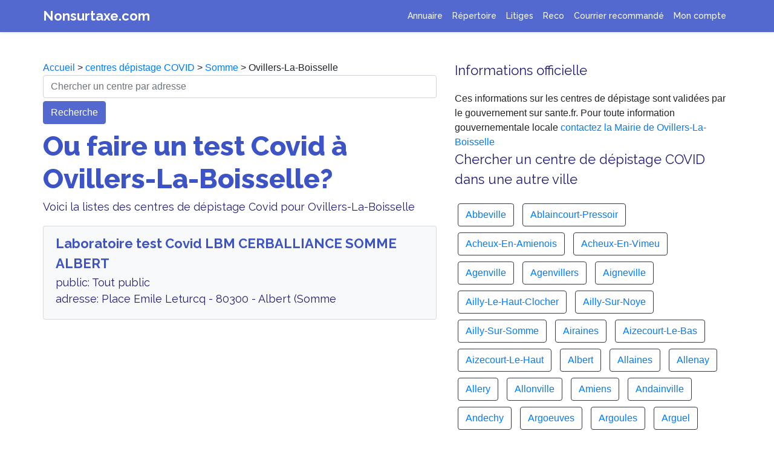

--- FILE ---
content_type: text/css
request_url: https://www.nonsurtaxe.com/ns.css
body_size: 784
content:
.container {
 padding-right:1px;
 padding-left:1px;
}

nav {
	background-color: #5469d0!important;
	font-family: 'Raleway', sans-serif;
}

.navbar a {
	color:white;
	font-size: 22px;
	font-weight: 700;
}

.navbar a:visited {
      color:white;
}

.navbar-nav a {
	color: white!important;
	font-size: 14px;
	font-weight: 500;
}

.dropdown-toggle::after { 
            content: none; 
}

.drop-user {
	right: auto;
    left: 50%;
    -webkit-transform: translate(-50%, 0);
    -o-transform: translate(-50%, 0);
    transform: translate(-50%, 0);
}

/*------------------*/
/*------------------*/

.main-icon {
	width: 125px;
	margin-top: 80px;
}

.main-icon-reseau {
	width: 30px;
	margin-top: 80px;
}

.no-icon {
	margin-top: 80px;
}


.bandeau h1 {
	font-weight: 800;
	color: #3d54c7;
	text-align: left;
	font-size: 30px;
	margin-bottom: 5px;
	margin-top: 20px;
	font-family: 'Raleway', sans-serif;
}

.bandeau h2 {
	font-weight: 600;
	color: #221e77;
	text-align: left;
	font-size: 25px;
	margin-bottom: 5px;
	margin-top: 20px;
	font-family: 'Raleway', sans-serif;
}

.bandeau h3 {
	font-weight: 400;
	font-size: 20px;
	color: #221e77;
	font-family: 'Raleway', sans-serif;
	text-align: left;
	margin-bottom: 18px;
	line-height:1.5;
}

.bandeau p {
	font-weight: 400;
	font-size: 15px;
	color: #221e77;
	font-family: 'Raleway', sans-serif;
	text-align: left;
	margin-bottom: 18px;
	line-height:1.5;
}

.indextext {
	font-size: 16px!important;
}

.slogan {
	font-size: 24px;
	font-family: 'Raleway', sans-serif;
	color: #626faf;
	font-weight: 600;
	width: 80%;
}

.feats {
	padding-top: 10px;
	
}

.card {
	background-color: #fbfcff!important;
}

.index-cards {
	padding: 13px;
}

.carta {
	margin-bottom: 12px!important;
}

.card-title {
	font-weight: 600;
	font-size: 18px;
	color: #221e77;
	font-family: 'Raleway', sans-serif;
	text-align: left;
	margin-bottom: 8px;
}

.card-icons {
	width: 35px;
	padding-right: 5px;
	margin-top: -6px;
}

.card-text {
	font-weight: 400;
	font-size: 15px;
	color: #221e77;
	font-family: 'Raleway', sans-serif;
	text-align: left;
	margin-bottom: 18px;
}

.btn-primary {
	background-color: #5469d0!important;
	border-color: #5469d0!important;
}

.submit {
	background-color: #e3e6f3;
	color: #3c55c7;
	font-family: 'Raleway', sans-serif;
	font-weight: 700;
}

.placeholder {
	color: #3c55c7;
	font-family: 'Raleway', sans-serif;
	font-weight: 400;
	color: blue;	
}

.repertoire-log {
	background-color: #5469d0;
	color: white;
	font-family: 'Raleway', sans-serif;
	font-weight: 500;
}

.repertoire-log:hover {
   	color: #d1e8ff;
	
}

.repertoire-ins {
	background-color: #e3e6f3;
	color: #3c55c7;
	font-family: 'Raleway', sans-serif;
	font-weight: 500;
}

.repertoiretit {
	font-size: 28px!important;
	text-align: center!important;
}

.repertoiresub {
	font-size: 22px!important;
	text-align: center!important;
	margin-top: 0px!important;
}

.reportoireicon {
	width: 30px!important;
}

.repertoirelogos {
	width: 32px;
	opacity: 85%;
}

.repertoiresocietes {
	font-size: 22px;
}


.repertoire-collapse {
	padding-top: 8px!important;
	padding-bottom: 10px!important;
}


/*------------------*/
/*R E C H E R C H E*/

.bandeau p {
	font-weight: 400;
	font-size: 18px;
	color: #221e77;
	font-family: 'Raleway', sans-serif;
	text-align: left;
	margin-bottom: 18px;
	line-height:1.5;
}

.bandeau span {
	font-size: 17px;
	color: #4843bb;
}

.submit {
	background-color: #e3e6f3;
	color: #3c55c7;
	font-family: 'Raleway', sans-serif;
	font-weight: 700;
}

.placeholder {
	color: #3c55c7;
	font-family: 'Raleway', sans-serif;
	font-weight: 400;
	color: blue;	
}

.titre-legende {
	color: #3d54c7!important;
	text-align: center!important;
	margin-bottom: 0px!important;
	margin-top: 0px!important;
	font-size: 20px!important;

}

.legende-recherche {
	margin:auto;
	 margin-top: 20px
}

.favoris {
	font-weight: 500;
	font-size: 15px!important;
}

.legende p {
	font-weight: 600;
    font-size: 24px;
    text-align: center;
    margin-top: 10px;
}

.legende li {
	background-color: #f6fdffcc;
	font-family: 'Raleway', sans-serif;
	font-size: 15px;
	padding-top: 5px;
	padding-bottom: 5px;

}

.legende-card {
	margin:auto;
	width: 80%!important;
}

.icon-legend {
	color: #3d54c8!important;
	font-size: 20px;
}


/*----------------------------------------------
----------------------------------------------*/
/* D E S K T O P */

@media (min-width: 768px){

.no-icon {
	margin-top: 0px;
}

.main-icon {
	width: 125px;
	margin-top: 30px
}

.main-icon-reseau {
	width: 30px;
	margin-top: 30px;
}

.bandeau {
	padding-top: 100px;
	margin-bottom: 20px;
}

.bandeau h1 {
	text-align: left;
	font-size: 45px;
	margin-top: 10px;
}

.bandeau h2 {
	font-weight: 600;
	color: #221e77;
	text-align: left;
	font-size: 25px;
	margin-bottom: 5px;
	margin-top: 20px;
	font-family: 'Raleway', sans-serif;
}

.bandeau h3 {
	font-weight: 400;
	font-size: 22px;
	color: #221e77;
	font-family: 'Raleway', sans-serif;
	text-align: left;
	margin-bottom: 18px;
	line-height:1.5;
}

.indextext {
	font-size: 20px!important;
}

.slogan {
	font-size: 24px;
	font-family: 'Raleway', sans-serif;
	color: #677bde;
	font-weight: 600;
	width: 80%;
}

.feats {
	padding-top: 3rem!important;
	padding-bottom: 3rem!important;
}

.index-cards {
	padding: 1.25rem;
}

.carta {
	margin-bottom: 1.5rem!important;
}

.card-title {
	font-weight: 600;
	font-size: 22px;
	color: #221e77;
	font-family: 'Raleway', sans-serif;
	text-align: left;
	margin-bottom: 8px;
}

.card-icons {
	width: 55px;
	padding-right: 5px;
	margin-top: -8px;
}

.card-text {
	font-weight: 400;
	font-size: 17px;
	color: #221e77;
	font-family: 'Raleway', sans-serif;
	text-align: left;
	margin-bottom: 18px;
}

.legende-recherche {
	margin:auto;
	
}

.repertoiretit {
	font-size: 45px!important;
}

.repertoiresub {
	font-size: 25px!important;
	margin-top: 20px;
}

.reportoireicon {
	width: 40px!important;
}

.repertoirelogos {
	width: 45px;
}

.repertoiresocietes {
	font-size: 25px;
}

.repertoire-collapse {
	padding: 20px!important;
}

@media (max-width: 978px) {
    .container {
      padding:0;
      margin:0;
    }

    body {
      padding:0;
    }

    .navbar-fixed-top, .navbar-fixed-bottom, .navbar-static-top {
      margin-left: 0;
      margin-right: 0;
      margin-bottom:0;
    }
}